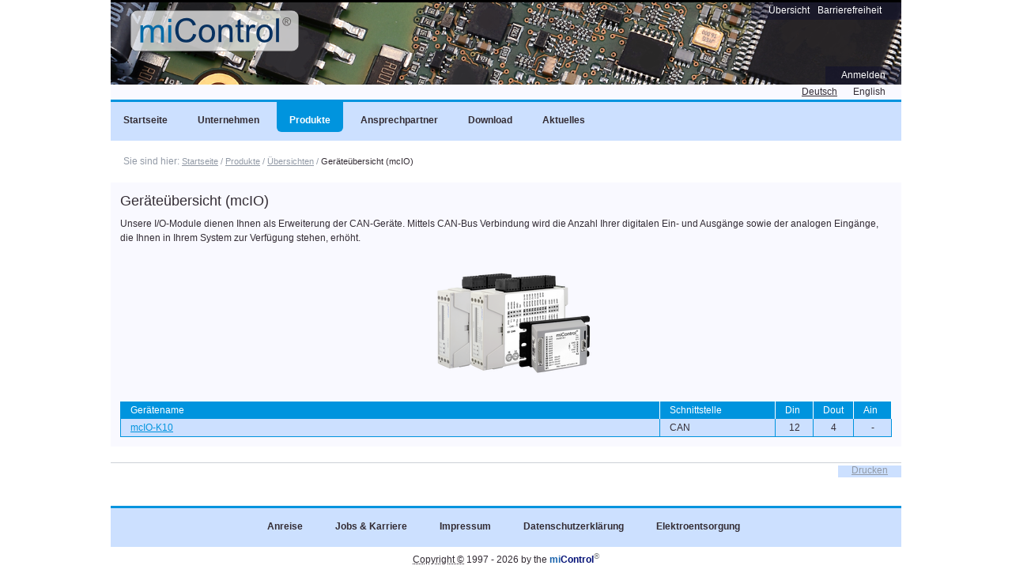

--- FILE ---
content_type: text/html;charset=utf-8
request_url: https://micontrol.de/de/products/products/overviews/deviceoverview_mcio
body_size: 4569
content:
<!DOCTYPE html>
<html xmlns="http://www.w3.org/1999/xhtml" lang="en" xml:lang="en"><head><meta http-equiv="Content-Type" content="text/html; charset=utf-8" /><meta name="generator" content="Plone - http://plone.org" /><meta name="viewport" content="width=device-width" /><base href="https://micontrol.de/de/products/overviews/deviceoverview_mcio" /><title>Geräteübersicht (mcIO) — Deutsch</title><link rel="canonical" href="https://micontrol.de/de/products/overviews/deviceoverview_mcio" /><link rel="apple-touch-icon" href="https://micontrol.de/touch_icon.png" /><link rel="search" href="https://micontrol.de/de/@@search" title="Website durchsuchen" /><style type="text/css" media="all">@import url(https://micontrol.de/portal_css/Sunburst%20Theme/resourcejquery-cachekey-18d8314833de38dc145f4f563a47c93b.css);</style><style type="text/css" media="screen">@import url(https://micontrol.de/portal_css/Sunburst%20Theme/kuputabs-cachekey-5fed50d2dbd46a8e66de270b13d94893.css);</style><style type="text/css" media="all">@import url(https://micontrol.de/portal_css/Sunburst%20Theme/faceted_view-cachekey-918e3d3b53063f59ebf90921018b4281.css);</style><style type="text/css">@import url(https://micontrol.de/portal_css/Sunburst%20Theme/resourcedrop_down-cachekey-088d9893f17a7aaee20603f2f9038436.css);</style><script type="text/javascript" src="https://micontrol.de/portal_javascripts/Sunburst%20Theme/resourceplone.app.jquery-cachekey-ab075240a79ecdeb89611746ab735065.js"></script><script type="text/javascript" src="https://micontrol.de/portal_javascripts/Sunburst%20Theme/sarissa-cachekey-391c2fb7bb95c41a5ee20be38f32b365.js"></script><script type="text/javascript" src="https://micontrol.de/portal_javascripts/Sunburst%20Theme/kuputabs.js"></script><script type="text/javascript" src="https://micontrol.de/portal_javascripts/Sunburst%20Theme/collective.js.jqueryui.custom.min-cachekey-050ea14c8cb8c53ac477f3d060db94cb.js"></script><script type="text/javascript" src="https://micontrol.de/portal_javascripts/Sunburst%20Theme/faceted_view-cachekey-ee31dff7e34f83baac1b79132051ac5d.js"></script><script type="text/javascript">
        jQuery(function($){
            if (typeof($.datepicker) != "undefined"){
              $.datepicker.setDefaults(
                jQuery.extend($.datepicker.regional['de'],
                {dateFormat: 'dd.mm.yy'}));
            }
        });
        </script><link rel="stylesheet" type="text/css" href="/++theme++sunrain/css/rain.css" /><link rel="shortcut icon" type="image/x-icon" href="/++theme++sunrain/images/favicon.ico" /><!--[if lte IE 7]>
       <link rel="stylesheet" href="/++theme++sunrain/css/IEFixes.css" media="all" type="text/css" />
      <![endif]--><style type="text/css" media="screen">
  #portal-header {
    background-image:url(https://micontrol.de/topimage);
    }
</style><link rel="stylesheet" type="text/css" media="all" href="https://micontrol.de/portal_css/Sunburst%20Theme/ploneCustom-cachekey-f8d25441828cf41f72a45965063736f8.css" /></head><body class="sunrain template-document_view portaltype-document site-de section-products subsection-overviews subsection-overviews-deviceoverview_mcio icons-on userrole-anonymous" dir="ltr"><div id="visual-portal-wrapper">

     <div id="portal-top" class="row">

         <div id="portal-header"><p class="hiddenStructure">
  <a accesskey="2" href="https://micontrol.de/de/products/products/overviews/deviceoverview_mcio#content">Direkt zum Inhalt</a> |

  <a accesskey="6" href="https://micontrol.de/de/products/products/overviews/deviceoverview_mcio#portal-globalnav">Direkt zur Navigation</a>
</p>

              <div id="portal-searchbox">
<!--
    <form id="searchGadget_form"
          action="@@search"
          tal:attributes="action string:${navigation_root_url}/@@search;
                          id string:${search_input_id}_form;">

        <div class="LSBox">
        <label class="hiddenStructure"
               tal:attributes="for search_input_id"
               i18n:translate="text_search">Search Site</label>

        <input name="SearchableText"
               type="text"
               size="18"
               value=""
               title="Search Site"
               placeholder="Search Site"
               accesskey="4"
               i18n:attributes="title title_search_site;
                                placeholder title_search_site"
               tal:attributes="value request/form/SearchableText|nothing;
                               id search_input_id"
               class="searchField" />

        <input class="searchButton"
               type="submit"
               value="Search"
               i18n:attributes="value label_search;" />

        <div class="searchSection">
            <input id="searchbox_currentfolder_only"
                   class="noborder"
                   type="checkbox"
                   name="path"
                   tal:attributes="value view/folder_path;
                                   checked request/form/path|nothing"
                   />
            <label for="searchbox_currentfolder_only"
                   i18n:translate="label_searchbox_currentfolder_only"
                   style="cursor: pointer">
                only in current section
            </label>
        </div>

        <div class="LSResult" id="LSResult"><div class="LSShadow" id="LSShadow"></div></div>
        </div>
    </form>

    <div id="portal-advanced-search"
         class="hiddenStructure">
        <a href="#"
           tal:attributes="href string:${navigation_root_url}/@@search"
           i18n:translate="label_advanced_search"
           accesskey="5">
            Advanced Search&hellip;
        </a>
    </div>
-->
</div>




          <ul id="portal-siteactions"><li id="siteaction-sitemap"><a href="https://micontrol.de/de/sitemap" accesskey="3" title="Übersicht">Übersicht</a></li>
    <li id="siteaction-accessibility"><a href="https://micontrol.de/de/accessibility-info" accesskey="0" title="Barrierefreiheit">Barrierefreiheit</a></li>
</ul><a id="portal-logo" title="Deutsch" accesskey="1" href="https://micontrol.de/de">
    <img src="https://micontrol.de/logo.png" alt="miControl® Portal" title="miControl® Portal" height="52" width="213" /></a>

            <span id="portal-slogan"></span>

          <div id="portal-personaltools-wrapper">

<p class="hiddenStructure">Benutzerspezifische Werkzeuge</p>



<ul class="actionMenu deactivated" id="portal-personaltools"><li id="anon-personalbar">
    
        <a href="https://micontrol.de/de/login" id="personaltools-login">Anmelden</a>
    
  </li>
</ul></div>

          <div class="themeComment visualNoPrint"> This is SunRain Plone Theme2</div>

        </div>

          <ul id="portal-languageselector"><li class="language-en">
        <a href="https://micontrol.de/en?set_language=en" title="English">English</a>
    </li>
    
    
    <li class="currentLanguage language-de">
        <a href="https://micontrol.de/de/products/overviews/deviceoverview_mcio?set_language=de" title="Deutsch">Deutsch</a>
    </li>
    
</ul><p class="hiddenStructure">Sektionen</p><ul id="theme-globalnav"><li class="plain" id="portaltab-index_html-level1"><a href="https://micontrol.de/de" title=""><span>Startseite</span></a></li><li class="plain" id="portaltab-ueber-uns-level1"><a href="https://micontrol.de/de/ueber-uns" class="hasChildrens" title=""><span>Unternehmen</span></a><ul class="globalSectionsLevel1"><li class="plain" id="portaltab-philosophie-level2"><a href="https://micontrol.de/de/ueber-uns/philosophie" title=""><span>Philosophie</span></a></li><li class="plain" id="portaltab-news-level2"><a href="https://micontrol.de/de/ueber-uns/news" title=""><span>miControl Info- &amp; News</span></a></li><li class="plain" id="portaltab-info_news_archive-level2"><a href="https://micontrol.de/de/ueber-uns/info_news_archive" title=""><span>Info- &amp; News-Archiv</span></a></li><li class="plain" id="portaltab-galerie-level2"><a href="https://micontrol.de/de/ueber-uns/galerie" title=""><span>Galerie</span></a></li></ul></li><li class="selected" id="portaltab-products-level1"><a href="https://micontrol.de/de/products" class="hasChildrens" title="Beinhaltet die miControl-Produkte"><span>Produkte</span></a><ul class="globalSectionsLevel1"><li class="plain" id="portaltab-deviceoverview-level2"><a href="https://micontrol.de/de/products/deviceoverview" title=""><span>Geräteübersicht</span></a></li><li class="plain" id="portaltab-copy2_of_deviceoverview-level2"><a href="https://micontrol.de/de/products/copy2_of_deviceoverview" title=""><span>Produktübersicht</span></a></li><li class="plain" id="portaltab-produktsuche-level2"><a href="../../de/product_search" title=""><span>Produktsuche</span></a></li><li class="plain" id="portaltab-antriebsregler-level2"><a href="https://micontrol.de/de/products/antriebsregler" title=""><span>Antriebsregler</span></a></li><li class="plain" id="portaltab-bremschopper-level2"><a href="../../de/products/overviews/deviceoverview_mcer-lx" title=""><span>Bremschopper</span></a></li><li class="plain" id="portaltab-i-o-module-level2"><a href="../../de/products/overviews/deviceoverview_mcio" title=""><span>I/O-Module</span></a></li><li class="plain" id="portaltab-gateways-level2"><a href="../../de/products/overviews/deviceoverview_mican" title=""><span>Gateways</span></a></li></ul></li><li class="plain" id="portaltab-ansprechpartner-level1"><a href="https://micontrol.de/de/ansprechpartner" class="hasChildrens" title=""><span>Ansprechpartner</span></a><ul class="globalSectionsLevel1"><li class="plain" id="portaltab-micontrol-level2"><a href="https://micontrol.de/de/ansprechpartner/micontrol" title=""><span>miControl GmbH</span></a></li><li class="plain" id="portaltab-ausland-level2"><a href="https://micontrol.de/de/ansprechpartner/ausland" title=""><span>Vertriebspartner Ausland</span></a></li></ul></li><li class="plain" id="portaltab-download-level1"><a href="https://micontrol.de/de/download" class="hasChildrens" title=""><span>Download</span></a><ul class="globalSectionsLevel1"><li class="plain" id="portaltab-support-form-info-level2"><a href="https://micontrol.de/de/download/support-form-info" title="Bitte vor Anfragen ausfüllen"><span>Supportanfrageformular</span></a></li><li class="plain" id="portaltab-remote-support-level2"><a href="https://micontrol.de/de/download/remote-support" title=""><span>Remote Support</span></a></li><li class="plain" id="portaltab-videos-level2"><a href="https://micontrol.de/de/download/videos" title=""><span>Videos</span></a></li><li class="plain" id="portaltab-Sicherheitshandbuch_version_16-level2"><a href="https://micontrol.de/de/download/Sicherheitshandbuch_version_16/view" title="Version 16"><span>Sicherheitshandbuch für Safe Torque Off (STO) </span></a></li><li class="plain" id="portaltab-zertifikate-seite-level2"><a href="https://micontrol.de/de/download/zertifikate-seite" title=""><span>Zertifikate</span></a></li></ul></li><li class="plain" id="portaltab-aktuelles-level1"><a href="https://micontrol.de/de/aktuelles" title=""><span>Aktuelles</span></a></li></ul><dl id="subscribe-links"><dd class="subsribeWrapper">
              </dd>
          </dl><div id="portal-breadcrumbs">

    <span id="breadcrumbs-you-are-here">Sie sind hier:</span>
    <span id="breadcrumbs-home">
        <a href="https://micontrol.de/de">Startseite</a>
        <span class="breadcrumbSeparator">
            /
            
        </span>
    </span>
    <span id="breadcrumbs-1" dir="ltr">
        
            <a href="https://micontrol.de/de/products">Produkte</a>
            <span class="breadcrumbSeparator">
                /
                
            </span>
            
         
    </span>
    <span id="breadcrumbs-2" dir="ltr">
        
            <a href="https://micontrol.de/de/products/overviews">Übersichten</a>
            <span class="breadcrumbSeparator">
                /
                
            </span>
            
         
    </span>
    <span id="breadcrumbs-3" dir="ltr">
        
            
            
            <span id="breadcrumbs-current">Geräteübersicht (mcIO)</span>
         
    </span>

</div>

    </div>

      <div id="portal-columns" class="row">

            <div id="portal-column-content" class="cell width-full position-0">

            <div id="viewlet-above-content">
</div>

            
                

                    

                    

    <dl class="portalMessage info" id="kssPortalMessage" style="display:none"><dt>Info</dt>
        <dd></dd>
    </dl><div id="content">

                            

                            

                             <div id="viewlet-above-content-title"></div>
                             
                                 
                                 
            
                <h1 id="parent-fieldname-title" class="documentFirstHeading">
                    Geräteübersicht (mcIO)
                </h1>
            
            
        
                             
                             <div id="viewlet-below-content-title"></div>

                             
                                 
                                 
            
                
            
            
        
                             

                             <div id="viewlet-above-content-body">

</div>
                             <div id="content-core">
                                 
    
        
        <div class="" id="parent-fieldname-text-bee5a1160e044180a86ea7a192c04edf">
            <p>Unsere I/O-Module dienen Ihnen als Erweiterung der CAN-Geräte. Mittels CAN-Bus Verbindung wird die Anzahl Ihrer digitalen Ein- und Ausgänge sowie der analogen Eingänge, die Ihnen in Ihrem System zur Verfügung stehen, erhöht.<br /></p>
<p align="center"><br /><img src="https://micontrol.de/mc_files/images/products/photos/Foto_mcIO_320x240.png" alt="" title="Foto_mcIO_320x240.png" /><br /><br /></p>
<table class="listing" cellpadding="2" cellspacing="2" width="100%%"><thead><tr class="odd"><th class="sortdirection" align="center">Gerätename</th>
         <th class="sortdirection" align="center" width="15%">Schnittstelle</th>
         <th class="sortdirection" align="center" width="5%">Din</th>
         <th class="sortdirection" align="center" width="5%">Dout</th>
         <th class="sortdirection" align="center" width="5%">Ain</th>
      </tr></thead><tbody><tr class="odd"><td align="left"><a href="https://micontrol.de/de/products/devices/mcio-k10" class="internal-link">mcIO-K10</a></td>
         <td align="left">CAN</td>
         <td align="center">12</td>
         <td align="center">4</td>
         <td align="center">-</td>
      </tr></tbody></table></div>
    
    

                             </div>
                             <div id="viewlet-below-content-body">

    <div class="visualClear"><!-- --></div>

    <div class="documentActions">
        

            <p class="hiddenStructure">Artikelaktionen</p>

            <ul><li id="document-action-print">
                      <a href="javascript:this.print();" title="">Drucken</a>
                  </li>
            </ul></div>

</div>

                            
                        </div>
                    

                    
                
            

            <div id="viewlet-below-content">
</div>
        </div>

                


                
     </div>

    <div id="portal-footer-wrapper" class="row">
        <div class="cell width-full position-0">
            <div id="portal-footer" style="border-top: 0px !important; margin: 0px !important;">
  <style>
  .theme-globalnav {
    float: left;
    width: 100%;
    display: block;
    position: relative;
    font-weight: bold;
    background-color: #cce0ff;
    border-top: 3px solid #0094de;
    clear: both;
    padding: 0 0 11px 0;
    white-space: normal;
    margin: 0px 0px 5px 0px;
  }
  .theme-globalnav > li {
    display: inline-block;
    margin: 0 0.5em 0 0;
    position: relative;
    white-space: nowrap;
  }
  .theme-globalnav li:hover a {
    color: #ffffff;
    background-color: #0094de;
  }
  .theme-globalnav li a {
    color: #332c34;
    display: inline-block;
    padding: 16px 16px 8px 16px;
    position: relative;
    -moz-border-radius: 0 0 6px 6px;
    -webkit-border-radius: 0 0 6px 6px;
    border-radius: 0 0 6px 6px;
    text-decoration: none;
  }
  </style><ul class="theme-globalnav"><li class="plain portaltab"><a title="" href="https://micontrol.de/de/anfahrt"><span>Anreise</span></a></li>
    <li class="plain portaltab"><a title="" href="https://micontrol.de/de/jobs"><span>Jobs &amp; Karriere</span></a></li>
	
    <li class="plain portaltab"><a title="" href="https://micontrol.de/de/impressum"><span>Impressum</span></a></li>
    
	
    <li class="plain portaltab"><a title="" href="https://micontrol.de/de/datenschutzerklaerung"><span>Datenschutzerklärung</span></a></li>
    

    <li class="plain portaltab"><a title="" href="https://micontrol.de/de/electronics-disposal"><span>Elektroentsorgung</span></a></li>
  </ul><div style="margin: 10px; 0px;">
    
    <acronym title="Copyright">Copyright ©</acronym> 1997 - 2026 by the
    <a href="http://www.miControl.de">
    <b><span style="color: rgb(23, 97, 171);">mi</span><span style="color: rgb(0, 15, 117);">Control</span></b><sup style="color: rgb(122, 125, 128);">®</sup></a>
  </div>
</div>

</div>
    </div>
   </div></body></html>

--- FILE ---
content_type: application/x-javascript;charset=utf-8
request_url: https://micontrol.de/portal_javascripts/Sunburst%20Theme/kuputabs.js
body_size: 1488
content:

/* - kuputabs.js - */
// https://micontrol.de/portal_javascripts/kuputabs.js?original=1
kuputabs={}
kuputabs.idCounter=0;kuputabs.Tab=function(title,open){this.id=null;this.open=open;this.title=title;this.content=$('<div class="kuputab-content"><!-- Dynamically generated tab --></div>')}
kuputabs.collectTabs=function(){kuputabs.log("Creating tabs");$("h2.kuputab-tab-definer, h2.kuputab-tab-definer-default").parent().each(function(){var tabs=[];var collecting=false;var curTab=null;var parent=this;kuputabs.log("Scanning field "+$(parent).attr("id"));$(this).contents().each(function(){var t=$(this);kuputabs.log("Walking "+t.attr("id"));if(t.hasClass("kuputab-tab-definer")||t.hasClass("kuputab-tab-definer-default")){var open=t.hasClass("kuputab-tab-definer-default");kuputabs.log("Making tab"+t.text());var tab=new kuputabs.Tab(t.text(),open)
tabs.push(tab)
curTab=tab;t.removeClass("kuputab-tab-definer");t.removeClass("kuputab-tab-definer-default");parent.removeChild(this)} else{if(curTab!=null){parent.removeChild(this);curTab.content.append(this)}}});var container=kuputabs.constructContainer(tabs);$(parent).append(container)});kuputabs.log("Found tab count:"+kuputabs.idCounter)}
kuputabs.constructContainer=function(tabs){kuputabs.log("Constructing tab container for tabs "+tabs.length);var cont=$('<div class="kuputab-container"><!-- Dynamically generated tab  container --></div>');var selectors=$('<ul class="kuputab-selectors"><!-- Dynamically generated tab selectors --></ul>');var i;if(tabs.length==0){return}
for(i=0;i<tabs.length;i++){var tab=tabs[i];var first=(i==0);var last=(i==tabs.length-1);kuputabs.log("Creating tab selector "+tab.title);tab.id=(kuputabs.idCounter++);var classes="kuputab-selector";if(first){classes+=" kuputab-selector-first"}
if(last){classes+=" kuputab-selector-last"}
var clicker=$("<li></li>");clicker.attr({"class":classes,"id":"kuputab-selector-"+tab.id});var link=$("<a></a>");var classes;if(tab.open){classes="selected"} else{classes=""}
link.attr({id:"kuputab-link-"+tab.id,href:"#kuputab-content-"+tab.id,"class":classes});link.append("<span>"+tab.title+"</span>");link.click(kuputabs.click);clicker.append(link);selectors.append(clicker)}
cont.append(selectors);for(i=0;i<tabs.length;i++){var tab=tabs[i];var first=(i==0);var last=(i==tabs.length-1);var content=tab.content;content.attr({"id":"kuputab-content-"+tab.id});if(tab.open){} else{tab.content.addClass("hidden")}
cont.append(content)}
return cont}
kuputabs.click=function(e){kuputabs.log("Caught tab selector click event");var elem=$(e.target);kuputabs.log("Clicked tab "+e.target+" "+elem.get(0).tagName);if(elem.get(0).tagName.toLowerCase()!="a"){elem=elem.parents("a")}
var container=elem.parents(".kuputab-container");var id=elem.attr("id");if(id==null){alert("Invalid tab selector handler "+e.target);return}
id=id.replace(/^kuputab-link-/,"");kuputabs.log("Filtered id "+id);var selectors=container.find("li.kuputab-selector a");var panels=container.find("div.kuputab-content");kuputabs.log("Matches "+selectors.length+" selectors, "+panels.length+" contents");selectors.removeClass('selected');panels.addClass('hidden');var panel=container.find("#kuputab-content-"+id);var selector=container.find("#kuputab-selector-"+id+" a");selector.addClass("selected");panel.removeClass("hidden");return false};kuputabs.init=function(){try{if(document.designMode.toLowerCase()=="on"){return} else{kuputabs.collectTabs()}} catch(e){kuputabs._printStackTrace(e)}}
kuputabs.log=function(msg){if(typeof(console)!="undefined"){if(typeof(console.log)!="undefined"){console.log(msg)}}}
kuputabs._printStackTrace=function(exc){
function print(msg){kuputabs.log(msg)}
print(exc);if(!exc.stack){print('no stacktrace available');return};var lines=exc.stack.toString().split('\n');var toprint=[];for(var i=0;i<lines.length;i++){var line=lines[i];if(line.indexOf('ecmaunit.js')>-1){break};if(line.charAt(0)=='('){line='function'+line};var chunks=line.split('@');toprint.push(chunks)};toprint.reverse();for(var i=0;i<toprint.length;i++){print('  '+toprint[i][1]);print('    '+toprint[i][0])};print()}
$(kuputabs.init);


--- FILE ---
content_type: application/x-javascript;charset=utf-8
request_url: https://micontrol.de/portal_javascripts/Sunburst%20Theme/sarissa-cachekey-391c2fb7bb95c41a5ee20be38f32b365.js
body_size: 4000
content:

/* - sarissa.js - */
// https://micontrol.de/portal_javascripts/sarissa.js?original=1
function Sarissa(){};Sarissa.VERSION="${project.version}";Sarissa.PARSED_OK="Document contains no parsing errors";Sarissa.PARSED_EMPTY="Document is empty";Sarissa.PARSED_UNKNOWN_ERROR="Not well-formed or other error";Sarissa.IS_ENABLED_TRANSFORM_NODE=false;var _sarissa_iNsCounter=0;var _SARISSA_IEPREFIX4XSLPARAM="";var _SARISSA_HAS_DOM_IMPLEMENTATION=document.implementation&&true;var _SARISSA_HAS_DOM_CREATE_DOCUMENT=_SARISSA_HAS_DOM_IMPLEMENTATION&&document.implementation.createDocument;var _SARISSA_HAS_DOM_FEATURE=_SARISSA_HAS_DOM_IMPLEMENTATION&&document.implementation.hasFeature;var _SARISSA_IS_SAFARI=navigator.userAgent.toLowerCase().indexOf("safari")!=-1||navigator.userAgent.toLowerCase().indexOf("konqueror")!=-1;var _SARISSA_IS_SAFARI_OLD=_SARISSA_IS_SAFARI&&parseInt((navigator.userAgent.match(/AppleWebKit\/(\d+)/)||{})[1])<420;var _SARISSA_IS_IE=(document.all&&window.ActiveXObject&&navigator.userAgent.toLowerCase().indexOf("msie")>-1&&navigator.userAgent.toLowerCase().indexOf("opera")==-1)&&parseFloat(navigator.appVersion.split("MSIE")[1]);var _SARISSA_IS_MOZ=_SARISSA_HAS_DOM_CREATE_DOCUMENT&&_SARISSA_HAS_DOM_FEATURE&&(_SARISSA_IS_IE<9||!_SARISSA_IS_IE);var _SARISSA_IS_OPERA=navigator.userAgent.toLowerCase().indexOf("opera")!=-1;if(!window.Node||!Node.ELEMENT_NODE){Node={ELEMENT_NODE:1,ATTRIBUTE_NODE:2,TEXT_NODE:3,CDATA_SECTION_NODE:4,ENTITY_REFERENCE_NODE:5,ENTITY_NODE:6,PROCESSING_INSTRUCTION_NODE:7,COMMENT_NODE:8,DOCUMENT_NODE:9,DOCUMENT_TYPE_NODE:10,DOCUMENT_FRAGMENT_NODE:11,NOTATION_NODE:12}};if(_SARISSA_IS_SAFARI_OLD){HTMLHtmlElement=document.createElement("html").constructor;Node=HTMLElement={};HTMLElement.prototype=HTMLHtmlElement.__proto__.__proto__;HTMLDocument=Document=document.constructor;var x=new DOMParser();XMLDocument=x.constructor;Element=x.parseFromString("<Single />","text/xml").documentElement.constructor;x=null}
if(typeof XMLDocument=="undefined"&&typeof Document!="undefined"){XMLDocument=Document}
if(_SARISSA_IS_IE){_SARISSA_IEPREFIX4XSLPARAM="xsl:";var _SARISSA_DOM_PROGID="";var _SARISSA_XMLHTTP_PROGID="";var _SARISSA_DOM_XMLWRITER="";Sarissa.pickRecentProgID=function(idList){var bFound=false,e;for(var i=0;i<idList.length&&!bFound;i++){try{var oDoc=new ActiveXObject(idList[i]);var o2Store=idList[i];bFound=true}catch(objException){e=objException}};if(!bFound){throw "Could not retrieve a valid progID of Class: "+idList[idList.length-1]+". (original exception: "+e+")"};idList=null;return o2Store};_SARISSA_DOM_PROGID=null;_SARISSA_THREADEDDOM_PROGID=null;_SARISSA_XSLTEMPLATE_PROGID=null;_SARISSA_XMLHTTP_PROGID=null;if(!window.XMLHttpRequest){XMLHttpRequest=function(){if(!_SARISSA_XMLHTTP_PROGID){_SARISSA_XMLHTTP_PROGID=Sarissa.pickRecentProgID(["Msxml2.XMLHTTP.6.0","MSXML2.XMLHTTP.3.0","MSXML2.XMLHTTP","Microsoft.XMLHTTP"])};return new ActiveXObject(_SARISSA_XMLHTTP_PROGID)}};Sarissa.getDomDocument=function(sUri,sName){if(!_SARISSA_DOM_PROGID){_SARISSA_DOM_PROGID=Sarissa.pickRecentProgID(["Msxml2.DOMDocument.6.0","Msxml2.DOMDocument.3.0","MSXML2.DOMDocument","MSXML.DOMDocument","Microsoft.XMLDOM"])};var oDoc=new ActiveXObject(_SARISSA_DOM_PROGID);if(sName){var prefix="";if(sUri){if(sName.indexOf(":")>1){prefix=sName.substring(0,sName.indexOf(":"));sName=sName.substring(sName.indexOf(":")+1)}else{prefix="a"+(_sarissa_iNsCounter++)}};if(sUri){oDoc.loadXML('<'+prefix+':'+sName+" xmlns:"+prefix+"=\""+sUri+"\""+" />")} else{oDoc.loadXML('<'+sName+" />")}};return oDoc};Sarissa.getParseErrorText=function(oDoc){var parseErrorText=Sarissa.PARSED_OK;if(oDoc&&oDoc.parseError&&oDoc.parseError.errorCode&&oDoc.parseError.errorCode!=0){parseErrorText="XML Parsing Error: "+oDoc.parseError.reason+"\nLocation: "+oDoc.parseError.url+"\nLine Number "+oDoc.parseError.line+", Column "+oDoc.parseError.linepos+":\n"+oDoc.parseError.srcText+"\n";for(var i=0;i<oDoc.parseError.linepos;i++){parseErrorText+="-"};parseErrorText+="^\n"}
else if(oDoc.documentElement==null){parseErrorText=Sarissa.PARSED_EMPTY};return parseErrorText};Sarissa.setXpathNamespaces=function(oDoc,sNsSet){oDoc.setProperty("SelectionLanguage","XPath");oDoc.setProperty("SelectionNamespaces",sNsSet)};XSLTProcessor=function(){if(!_SARISSA_XSLTEMPLATE_PROGID){_SARISSA_XSLTEMPLATE_PROGID=Sarissa.pickRecentProgID(["Msxml2.XSLTemplate.6.0","MSXML2.XSLTemplate.3.0"])};this.template=new ActiveXObject(_SARISSA_XSLTEMPLATE_PROGID);this.processor=null};XSLTProcessor.prototype.importStylesheet=function(xslDoc){if(!_SARISSA_THREADEDDOM_PROGID){_SARISSA_THREADEDDOM_PROGID=Sarissa.pickRecentProgID(["MSXML2.FreeThreadedDOMDocument.6.0","MSXML2.FreeThreadedDOMDocument.3.0"])};xslDoc.setProperty("SelectionLanguage","XPath");xslDoc.setProperty("SelectionNamespaces","xmlns:xsl='http://www.w3.org/1999/XSL/Transform'");var converted=new ActiveXObject(_SARISSA_THREADEDDOM_PROGID);try{converted.resolveExternals=true;converted.setProperty("AllowDocumentFunction",true)}
catch(e){};if(xslDoc.url&&xslDoc.selectSingleNode("//xsl:*[local-name() = 'import' or local-name() = 'include']")!=null){converted.async=false;converted.load(xslDoc.url)} else{converted.loadXML(xslDoc.xml)};converted.setProperty("SelectionNamespaces","xmlns:xsl='http://www.w3.org/1999/XSL/Transform'");var output=converted.selectSingleNode("//xsl:output");this.outputMethod=output?output.getAttribute("method"):"html";this.template.stylesheet=converted;this.processor=this.template.createProcessor();this.paramsSet=[]};XSLTProcessor.prototype.transformToDocument=function(sourceDoc){if(_SARISSA_THREADEDDOM_PROGID){this.processor.input=sourceDoc;var outDoc=new ActiveXObject(_SARISSA_DOM_PROGID);this.processor.output=outDoc;this.processor.transform();return outDoc}
else{if(!_SARISSA_DOM_XMLWRITER){_SARISSA_DOM_XMLWRITER=Sarissa.pickRecentProgID(["Msxml2.MXXMLWriter.6.0","Msxml2.MXXMLWriter.3.0","MSXML2.MXXMLWriter","MSXML.MXXMLWriter","Microsoft.XMLDOM"])};this.processor.input=sourceDoc;var outDoc=new ActiveXObject(_SARISSA_DOM_XMLWRITER);this.processor.output=outDoc;this.processor.transform();var oDoc=new ActiveXObject(_SARISSA_DOM_PROGID);oDoc.loadXML(outDoc.output+"");return oDoc}};XSLTProcessor.prototype.transformToFragment=function(sourceDoc,ownerDoc){this.processor.input=sourceDoc;this.processor.transform();var s=this.processor.output;var f=ownerDoc.createDocumentFragment();if(this.outputMethod=='text'){f.appendChild(ownerDoc.createTextNode(s))} else if(ownerDoc.body&&ownerDoc.body.innerHTML){var container=ownerDoc.createElement('div');container.innerHTML=s;while(container.hasChildNodes()){f.appendChild(container.firstChild)}}
else{var oDoc=new ActiveXObject(_SARISSA_DOM_PROGID);if(s.substring(0,5)=='<?xml'){s=s.substring(s.indexOf('?>')+2)}
var xml=''.concat('<my>',s,'</my>');oDoc.loadXML(xml);var container=oDoc.documentElement;while(container.hasChildNodes()){f.appendChild(container.firstChild)}}
return f};XSLTProcessor.prototype.setParameter=function(nsURI,name,value){value=value?value:"";if(nsURI){this.processor.addParameter(name,value,nsURI)}else{this.processor.addParameter(name,value)};nsURI=""+(nsURI||"");if(!this.paramsSet[nsURI]){this.paramsSet[nsURI]=new Array()};this.paramsSet[nsURI][name]=value};XSLTProcessor.prototype.getParameter=function(nsURI,name){nsURI=""+(nsURI||"");if(this.paramsSet[nsURI]&&this.paramsSet[nsURI][name]){return this.paramsSet[nsURI][name]}else{return null}};XSLTProcessor.prototype.clearParameters=function(){for(var nsURI in this.paramsSet){for(var name in this.paramsSet[nsURI]){if(nsURI!=""){this.processor.addParameter(name,"",nsURI)}else{this.processor.addParameter(name,"")}}};this.paramsSet=new Array()}}else{if(_SARISSA_HAS_DOM_CREATE_DOCUMENT){Sarissa.__handleLoad__=function(oDoc){Sarissa.__setReadyState__(oDoc,4)};_sarissa_XMLDocument_onload=function(){Sarissa.__handleLoad__(this)};Sarissa.__setReadyState__=function(oDoc,iReadyState){oDoc.readyState=iReadyState;oDoc.readystate=iReadyState;if(oDoc.onreadystatechange!=null&&typeof oDoc.onreadystatechange=="function"){oDoc.onreadystatechange()}};Sarissa.getDomDocument=function(sUri,sName){var oDoc=document.implementation.createDocument(sUri?sUri:null,sName?sName:null,null);if(!oDoc.onreadystatechange){oDoc.onreadystatechange=null};if(!oDoc.readyState){oDoc.readyState=0};oDoc.addEventListener("load",_sarissa_XMLDocument_onload,false);return oDoc};if(window.XMLDocument){}
else if(_SARISSA_HAS_DOM_FEATURE&&window.Document&&!Document.prototype.load&&document.implementation.hasFeature('LS','3.0')){Sarissa.getDomDocument=function(sUri,sName){var oDoc=document.implementation.createDocument(sUri?sUri:null,sName?sName:null,null);return oDoc}}
else{Sarissa.getDomDocument=function(sUri,sName){var oDoc=document.implementation.createDocument(sUri?sUri:null,sName?sName:null,null);if(oDoc&&(sUri||sName)&&!oDoc.documentElement){oDoc.appendChild(oDoc.createElementNS(sUri,sName))};return oDoc}}}};if(!window.DOMParser){if(_SARISSA_IS_SAFARI){DOMParser=function(){};DOMParser.prototype.parseFromString=function(sXml,contentType){var xmlhttp=new XMLHttpRequest();xmlhttp.open("GET","data:text/xml;charset=utf-8,"+encodeURIComponent(sXml),false);xmlhttp.send(null);return xmlhttp.responseXML}}else if(Sarissa.getDomDocument&&Sarissa.getDomDocument()&&Sarissa.getDomDocument(null,"bar").xml){DOMParser=function(){};DOMParser.prototype.parseFromString=function(sXml,contentType){var doc=Sarissa.getDomDocument();doc.loadXML(sXml);return doc}}};if((typeof(document.importNode)=="undefined")&&_SARISSA_IS_IE){try{document.importNode=function(oNode,bChildren){var tmp;if(oNode.nodeName=='#text'){return document.createTextNode(oNode.data)}
else{if(oNode.nodeName=="tbody"||oNode.nodeName=="tr"){tmp=document.createElement("table")}
else if(oNode.nodeName=="td"){tmp=document.createElement("tr")}
else if(oNode.nodeName=="option"){tmp=document.createElement("select")}
else{tmp=document.createElement("div")};if(bChildren){tmp.innerHTML=oNode.xml?oNode.xml:oNode.outerHTML}else{tmp.innerHTML=oNode.xml?oNode.cloneNode(false).xml:oNode.cloneNode(false).outerHTML};return tmp.getElementsByTagName("*")[0]}}}catch(e){}};if(!Sarissa.getParseErrorText){Sarissa.getParseErrorText=function(oDoc){var parseErrorText=Sarissa.PARSED_OK;if(!oDoc.documentElement){parseErrorText=Sarissa.PARSED_EMPTY} else if(oDoc.documentElement.tagName=="parsererror"){parseErrorText=oDoc.documentElement.firstChild.data;parseErrorText+="\n"+oDoc.documentElement.firstChild.nextSibling.firstChild.data} else if(oDoc.getElementsByTagName("parsererror").length>0){var parsererror=oDoc.getElementsByTagName("parsererror")[0];parseErrorText=Sarissa.getText(parsererror,true)+"\n"} else if(oDoc.parseError&&oDoc.parseError.errorCode!=0){parseErrorText=Sarissa.PARSED_UNKNOWN_ERROR};return parseErrorText}};Sarissa.getText=function(oNode,deep){var s="";var nodes=oNode.childNodes;for(var i=0;i<nodes.length;i++){var node=nodes[i];var nodeType=node.nodeType;if(nodeType==Node.TEXT_NODE||nodeType==Node.CDATA_SECTION_NODE){s+=node.data} else if(deep==true&&(nodeType==Node.ELEMENT_NODE||nodeType==Node.DOCUMENT_NODE||nodeType==Node.DOCUMENT_FRAGMENT_NODE)){s+=Sarissa.getText(node,true)}};return s};if(!window.XMLSerializer&&Sarissa.getDomDocument&&Sarissa.getDomDocument("","foo",null).xml){XMLSerializer=function(){};XMLSerializer.prototype.serializeToString=function(oNode){return oNode.xml}};Sarissa.stripTags=function(s){return s.replace(/<[^>]+>/g,"")};Sarissa.clearChildNodes=function(oNode){while(oNode.firstChild){oNode.removeChild(oNode.firstChild)}};Sarissa.copyChildNodes=function(nodeFrom,nodeTo,bPreserveExisting){if(_SARISSA_IS_SAFARI&&nodeTo.nodeType==Node.DOCUMENT_NODE){nodeTo=nodeTo.documentElement}
if((!nodeFrom)||(!nodeTo)){throw "Both source and destination nodes must be provided"};if(!bPreserveExisting){Sarissa.clearChildNodes(nodeTo)};var ownerDoc=nodeTo.nodeType==Node.DOCUMENT_NODE?nodeTo:nodeTo.ownerDocument;var nodes=nodeFrom.childNodes;if(typeof(ownerDoc.importNode)!="undefined"){for(var i=0;i<nodes.length;i++){nodeTo.appendChild(ownerDoc.importNode(nodes[i],true))}} else{for(var i=0;i<nodes.length;i++){nodeTo.appendChild(nodes[i].cloneNode(true))}}};Sarissa.moveChildNodes=function(nodeFrom,nodeTo,bPreserveExisting){if((!nodeFrom)||(!nodeTo)){throw "Both source and destination nodes must be provided"};if(!bPreserveExisting){Sarissa.clearChildNodes(nodeTo)};var nodes=nodeFrom.childNodes;if(nodeFrom.ownerDocument==nodeTo.ownerDocument){while(nodeFrom.firstChild){nodeTo.appendChild(nodeFrom.firstChild)}} else{var ownerDoc=nodeTo.nodeType==Node.DOCUMENT_NODE?nodeTo:nodeTo.ownerDocument;if(typeof(ownerDoc.importNode)!="undefined"){for(var i=0;i<nodes.length;i++){nodeTo.appendChild(ownerDoc.importNode(nodes[i],true))}}else{for(var i=0;i<nodes.length;i++){nodeTo.appendChild(nodes[i].cloneNode(true))}};Sarissa.clearChildNodes(nodeFrom)}};Sarissa.xmlize=function(anyObject,objectName,indentSpace){indentSpace=indentSpace?indentSpace:'';var s=indentSpace+'<'+objectName+'>';var isLeaf=false;if(!(anyObject instanceof Object)||anyObject instanceof Number||anyObject instanceof String||anyObject instanceof Boolean||anyObject instanceof Date){s+=Sarissa.escape(""+anyObject);isLeaf=true}else{s+="\n";var isArrayItem=anyObject instanceof Array;for(var name in anyObject){s+=Sarissa.xmlize(anyObject[name],(isArrayItem?"array-item key=\""+name+"\"":name),indentSpace+"   ")};s+=indentSpace};return(s+=(objectName.indexOf(' ')!=-1?"</array-item>\n":"</"+objectName+">\n"))};Sarissa.escape=function(sXml){return sXml.replace(/&/g,"&amp;").replace(/</g,"&lt;").replace(/>/g,"&gt;").replace(/"/g, "&quot;").replace(/'/g,"&apos;")};Sarissa.unescape=function(sXml){return sXml.replace(/&apos;/g,"'").replace(/&quot;/g,"\"").replace(/&gt;/g,">").replace(/&lt;/g,"<").replace(/&amp;/g,"&")};
